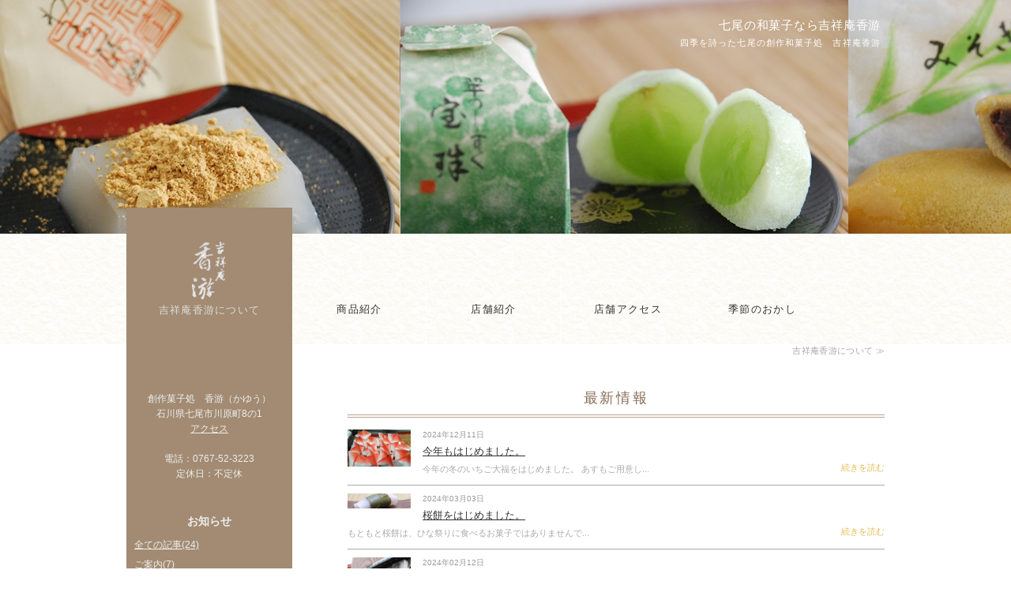

--- FILE ---
content_type: text/html; charset=utf-8
request_url: https://kayunanao.com/
body_size: 4880
content:
<!DOCTYPE html PUBLIC "-//W3C//DTD XHTML 1.0 Transitional//EN" "http://www.w3.org/TR/xhtml1/DTD/xhtml1-transitional.dtd">
<html xmlns="http://www.w3.org/1999/xhtml" xmlns:og="http://ogp.me/ns#" xmlns:fb="http://ogp.me/ns/fb#">
<head>

  <link rel="canonical" href="https://kayunanao.com/" />

  <meta http-equiv="content-type" content="text/html; charset=utf-8" />
  <meta name="description" content="七尾市の創作和菓子処「吉祥庵 香游」です。店主は京都修行を経て創業30年余。七尾の歴史を丹念に調べ、その思いを和菓子に表しています。地元で人気の「いちご大福」、青柏祭にちなんだ「青柏ちご餅」、赤柏祭の酒饅頭など季節の味わいをどうぞ。" />
  <meta http-equiv="content-script-type" content="text/javascript" />
  <meta http-equiv="content-style-type" content="text/css" />

  <meta property="og:image" content="https://kayunanao.com/materials/0000430719.jpg?_=1538632745" />
  <meta property="og:type" content="website" />
  <meta property="og:url" content="https://kayunanao.com/" />
  <meta property="og:title" content="七尾の和菓子吉祥庵香游（きっしょうあんかゆう）について" />
  <meta property="og:site_name" content="創作菓子処　香游" />
  <meta property="og:description" content="七尾市の創作和菓子処「吉祥庵 香游」です。店主は京都修行を経て創業30年余。七尾の歴史を丹念に調べ、その思いを和菓子に表しています。地元で人気の「いちご大福」、青柏祭にちなんだ「青柏ちご餅」、赤柏祭の酒饅頭など季節の味わいをどうぞ。" />
  


<title>七尾の和菓子吉祥庵香游（きっしょうあんかゆう）について</title>
<link rel="shortcut icon" type="image/x-icon" href="/favicon.ico?_=1768651600" />
<!-- CSS -->
<link href="/libraries/ams/printclear_hide.css" rel="stylesheet" type="text/css" />
<link href="/libraries/ams/printclear_show.css" rel="stylesheet" type="text/css" media="print" />
<!-- jQuery UI -->
<link href="/libraries/jquery-ui/jquery-ui-1.12.1/jquery-ui.min.css" rel="stylesheet" type="text/css" />
<!-- Slide & Gallery -->
<link href="/libraries/shadowbox/3.0.3/shadowbox.css" rel="stylesheet" type="text/css" />
<link href="/libraries/slick/slick-1.6.0/slick.css" rel="stylesheet" type="text/css" />
<link href="/libraries/ams/gallery/gallery_default.css" rel="stylesheet" type="text/css" />
<!-- Form Validator -->
<link href="/libraries/ams/validator/validator.css" rel="stylesheet" type="text/css" />
<!-- Form Popup -->
<link href="/libraries/ams/form_popup/form_popup.css" rel="stylesheet" type="text/css" />

<link href="/themes/pc/html1/common/prepend.css?_=20220330" rel="stylesheet" type="text/css" />
<link rel="stylesheet" href="/themes/pc/html1/01_008/common.css" type="text/css" />
<link rel="stylesheet" href="/themes/pc/html1/01_008/contents_main.css" type="text/css" />
<link rel="stylesheet" href="/themes/pc/html1/01_008/contents_side.css" type="text/css" />
<!-- Selected -->
<link rel="stylesheet" href="/themes/pc/html1/01_008/layouts/right.css" type="text/css" />
<link rel="stylesheet" href="/themes/pc/html1/01_008/colors/org/org.css" type="text/css" />

<link rel="stylesheet" href="/css/basic.css?_=1724717401" />

<!-- JS -->
<script type="text/javascript" src="/libraries/jquery/jquery-3.1.0.min.js"></script>
<script type="text/javascript" src="/assets/jquery_ujs-e87806d0cf4489aeb1bb7288016024e8de67fd18db693fe026fe3907581e53cd.js"></script>
<!-- jQuery UI -->
<script type="text/javascript" src="/libraries/jquery-ui/jquery-ui-1.12.1/jquery-ui.min.js"></script>
<script type="text/javascript" src="/libraries/jquery-ui/jquery-ui-1.12.1/i18n/datepicker-ja.js"></script>
<!-- Slide & Gallery -->
<script type="text/javascript" src="/libraries/shadowbox/3.0.3/shadowbox.js"></script>
<script type="text/javascript" src="/libraries/slick/slick-1.6.0/slick.min.js"></script>
<script type="text/javascript" src="/libraries/isotope/isotope-3.0.1/isotope.pkgd.min.js"></script>
<script type="text/javascript" src="/libraries/ams/gallery/gallery.js"></script>
<!-- Form validator -->
<script type="text/javascript" src="/libraries/ams/validator/validator.js?_=1579478400"></script>

<!-- Only Draft// -->

<!-- //Only Draft -->

<!-- AMS Publish -->
<script type="text/javascript" src="/publish/js/ams.publish.js?_=20220329"></script>
<script type="text/javascript" src="/configs/ams.config.publish.js"></script> 





<meta name="google-site-verification" content="n6WvhRbMuCQ0tc0XKbA540gCQ8U8Fd8XkcN6C1UfzM0" />
</head>
<body class="body-media-pc">

<!-- Only Draft// -->

<!-- //Only Draft -->



<!-- Conversion Tag -->


<!-- Publish HTML -->
<div id="wrap">
	<div id="wrap_outer">
		<div id="wrap_body" class="wrap">
			<div id="title" data-ams-editable="{&quot;name&quot;:&quot;title&quot;}">
  <div id="title_outer">
    <div id="title_body" class="title">
      <h1>
        <a href="/">
          七尾の和菓子なら吉祥庵香游
</a>      </h1>
      <p class="description">四季を詩った七尾の創作和菓子処　吉祥庵香游</p>
    </div>
  </div>
</div>
<div id="mainImage" data-ams-editable="{&quot;name&quot;:&quot;mainImages&quot;,&quot;index_id&quot;:&quot;93140&quot;}" data-ams-editable-option="{&quot;hidden&quot;:false}" data-ams-mainImage-options="{&quot;autoplaySpeed&quot;:5000,&quot;fade&quot;:true,&quot;vertical&quot;:false}">
  <div id="mainImage_outer">
    <div id="mainImage_body" class="mainImage">
        <ul id="slider">
          <li>
  
      <img alt="夏のお菓子トップバナー" src="//da2d2y78v2iva.cloudfront.net/2050/0000395362.jpg?_=1538632747" />
</li>
<li>
  
      <img alt="七尾和菓子香游" src="//da2d2y78v2iva.cloudfront.net/2050/0000268637.jpg?_=1575879346" />
</li>
<li>
  
      <img alt="七尾の創作和菓子処香游" src="//da2d2y78v2iva.cloudfront.net/2050/0000268777.jpg?_=1575879345" />
</li>
<li>
  
      <img alt="七尾の創作和菓子処香游" src="//da2d2y78v2iva.cloudfront.net/2050/0000268773.jpg?_=1575879346" />
</li>

        </ul>
    </div>
  </div>
</div><div id="topMenu" data-ams-editable="{&quot;name&quot;:&quot;topMenu&quot;,&quot;layout&quot;:&quot;topMenu&quot;}">
  <div id="topMenu_outer">
    <ul id="topMenu_body" class="topMenu">
      <li class="first odd">
  <a href="/">吉祥庵香游について</a>
</li><li class="second even">
  <a href="/wagashi.html">商品紹介</a>
</li><li class="third odd">
  <a href="/omise.html">店舗紹介</a>
</li><li class="fourth even">
  <a href="/shop.html">店舗アクセス</a>
</li><li class="fifth odd">
  <a href="/kisetsu.html">季節のおかし</a>
</li>
    </ul>
  </div>
</div>
			<!--Contents//-->
			<div id="contents">
				<div id="contents_outer">
					<div id="contents_body" class="contents">
						<!--Main contents//-->
						<div id="mainContents">
							<div id="mainContents_outer">
								<div id="mainContents_body" class="mainContents">
                  <div id="pankuz" data-ams-editable="{&quot;name&quot;:&quot;pankuz&quot;}" data-ams-editable-option="{&quot;hidden&quot;:false}">
  <div id="pankuz_outer">
    <div id="pankuz_body" class="pankuz">
      <p>
          吉祥庵香游について ≫
      </p>
    </div>
  </div>
</div>
									<div id="mainTopics" data-ams-editable="{&quot;name&quot;:&quot;topics&quot;,&quot;layout&quot;:&quot;topicsIndex&quot;}" data-ams-editable-option="{&quot;hidden&quot;:false}">
  <div id="mainTopics_outer">
    <div id="mainTopics_body" class="mainTopics">
      <h2>最新情報</h2>
      <ul class="topics">
        <li class="topic odd">
  <div class="thumb">
  <a title="今年もはじめました。" href="/blog_articles/1733920138.html">
    <img alt="20191226_182213" src="//da2d2y78v2iva.cloudfront.net/2050/173392055155401.jpg?_=1733920552" />
</a></div>
  <p class="date">2024年12月11日</p>
  <h3>
    <a title="今年もはじめました。" href="/blog_articles/1733920138.html">
      今年もはじめました。
</a>  </h3>
  <p class="description"> 今年の冬のいちご大福をはじめました。 あすもご用意し...</p>
  <p class="more"><a title="今年もはじめました。" href="/blog_articles/1733920138.html">続きを読む</a></p>
</li><li class="topic even">
  <div class="thumb">
  <a title="桜餅をはじめました。" href="/blog_articles/1709422914.html">
    <img alt="七尾の創作和菓子処香游" src="//da2d2y78v2iva.cloudfront.net/2050/0000268775.jpg?_=1575879345" />
</a></div>
  <p class="date">2024年03月03日</p>
  <h3>
    <a title="桜餅をはじめました。" href="/blog_articles/1709422914.html">
      桜餅をはじめました。
</a>  </h3>
  <p class="description">もともと桜餅は、ひな祭りに食べるお菓子ではありませんで...</p>
  <p class="more"><a title="桜餅をはじめました。" href="/blog_articles/1709422914.html">続きを読む</a></p>
</li><li class="topic odd">
  <div class="thumb">
  <a title="令和６年能登半島地震の影響について" href="/blog_articles/1707739309.html">
    <img alt="七尾和菓子香游店舗" src="//da2d2y78v2iva.cloudfront.net/2050/0000270729.jpg?_=1575879352" />
</a></div>
  <p class="date">2024年02月12日</p>
  <h3>
    <a title="令和６年能登半島地震の影響について" href="/blog_articles/1707739309.html">
      令和６年能登半島地震の影響について
</a>  </h3>
  <p class="description">令和６年１月１日に発生しました「能登半島地震」に際しま...</p>
  <p class="more"><a title="令和６年能登半島地震の影響について" href="/blog_articles/1707739309.html">続きを読む</a></p>
</li><li class="topic even">
  <div class="thumb">
  <a title="【限定】いちご大福が今年も始まりました。" href="/blog_articles/1702084620.html">
    <img alt="七尾和菓子香游" src="//da2d2y78v2iva.cloudfront.net/2050/0000270744.jpg?_=1575875937" />
</a></div>
  <p class="date">2023年12月02日</p>
  <h3>
    <a title="【限定】いちご大福が今年も始まりました。" href="/blog_articles/1702084620.html">
      【限定】いちご大福が今年も始まりました。
</a>  </h3>
  <p class="description">おまたせいたしました！！ 太陽の光をたっぷり浴びた瀬戸...</p>
  <p class="more"><a title="【限定】いちご大福が今年も始まりました。" href="/blog_articles/1702084620.html">続きを読む</a></p>
</li><li class="topic odd">
  
  <p class="date">2019年01月03日</p>
  <h3>
    <a title="花びら餅のご案内" href="/blog_articles/hanabiramochi.html">
      花びら餅のご案内
</a>  </h3>
  <p class="description">古き善きものに、触れてみませんか… 平安時代の新年行事...</p>
  <p class="more"><a title="花びら餅のご案内" href="/blog_articles/hanabiramochi.html">続きを読む</a></p>
</li>
      </ul>
      <div class="listview">
        <a href="/topics.html">一覧を見る</a>
      </div>
    </div>
  </div>
</div><div id="mainArticles" data-ams-editable="{&quot;name&quot;:&quot;articles&quot;,&quot;page_index_id&quot;:&quot;42984&quot;,&quot;index_id&quot;:&quot;42984&quot;}">
  <div id="mainArticles_outer">
    <div id="mainArticles_body" class="mainArticles">
        <h2>七尾の創作和菓子処「香游（かゆう）」</h2>
      <div id="article_004" class="article " data-ams-editable="{&quot;name&quot;:&quot;article&quot;,&quot;index_id&quot;:&quot;202587&quot;}" data-ams-editable-option="{&quot;hidden&quot;:false}">
  <div class="article_outer">
    <div class="article_body article_center">
      <div class="image">
        <a title="季節のお菓子" href="/kisetsu.html">
          <img alt="季節のお菓子" src="//da2d2y78v2iva.cloudfront.net/2050/0000430719.jpg?_=1538632745" />
        </a>
      </div>
      
          </div>
  </div>
</div>
<div id="article_002" class="article " data-ams-editable="{&quot;name&quot;:&quot;article&quot;,&quot;index_id&quot;:&quot;202588&quot;}" data-ams-editable-option="{&quot;hidden&quot;:false}">
  <div class="article_outer">
    <div class="article_body article_right">
        <h3>
          ごあいさつ
        </h3>
      <div class="image">
        
          <img alt="店主" src="//da2d2y78v2iva.cloudfront.net/2050/0000268828.jpg?_=1575879352" />
        
      </div>
      <span style="font-size:16px;">みどり鮮やかな　<br />
　　　　玉露のかほり</span><br />
<br />
<span style="font-size:16px;">四季折々の<br />
　　　　一ひらの和菓子</span><br />
<br />
古き佳き都の甘味を能登路にと願い、<br />
私共、吉祥庵香游は産地最高の原材料を一つ一つ集め、永年覚への京菓子作り<br />
の手技を生かし、心を込めて励んで参りたいと思います。<br />
<br />
今後共、何卒よろしく御引立て下さいますようお願い申し上げます。<br />
<br />
内祝・法要等の引菓子うけたまわります。<br />
赤飯・万頭・餅等ご予算に応じてご調整いたします。<br />
<br />
お気軽にご相談下さいませ。<br />
<div style="text-align: right;">
	庵主敬白</div>
<br />

          </div>
  </div>
</div>
      
      
      
    </div>
  </div>
</div>





								</div>
							</div>
						</div>
						<!--//Main contents-->
						<!--Side contents//-->
						<div id="sideContents">
							<div id="sideContents_outer">
								<div id="sideContents_body" class="sideContents">
									<div class="freeHtml" data-ams-editable="{&quot;name&quot;:&quot;sideHtmlTop&quot;}" data-ams-editable-option="{&quot;hidden&quot;:false}">
  <div class="freeHtml_outer">
    <div class="freeHtml_body">
      <center>創作菓子処　香游（かゆう）<br>
石川県七尾市川原町8の1<br>
  <a href="/shop.html">アクセス</a><br><br>
電話：0767-52-3223<br>
定休日：不定休</center>
    </div>
  </div>
</div><div id="sideBlogCategories" data-ams-editable="{&quot;name&quot;:&quot;sideBlogCategories&quot;}" data-ams-editable-option="{&quot;hidden&quot;:false}">
  <div id="sideBlogCategories_outer">
    <div id="sideBlogCategories_body" class="sideBlogCategories">
      <h2>お知らせ</h2>
      <ul>
        <li class="odd">
  <a href="/blog_articles/">全ての記事(24)</a>
</li><li class="even">
  <a href="/blog_articles/category/information/">ご案内(7)</a>
</li><li class="odd">
  <a href="/blog_articles/category/season/">季節の和菓子(14)</a>
</li><li class="even">
  <a href="/blog_articles/category/recommended/">おすすめの「裏技」(1)</a>
</li><li class="odd">
  <a href="/blog_articles/category/keiji_houji/">慶事・法事の菓子(1)</a>
</li>
      </ul>
    </div>
  </div>
</div><div id="sideMobile" data-ams-editable="{&quot;name&quot;:&quot;qrcode&quot;,&quot;page_index_id&quot;:&quot;42984&quot;}" data-ams-editable-option="{&quot;hidden&quot;:false}">
	<div id="sideMobile_outer">
		<div id="sideMobile_body" class="sideMobile">
			<h2>モバイルサイト</h2>
			<div class="qrcode">
        <img alt="創作菓子処　香游スマホサイトQRコード" width="100" height="100" src="[data-uri]" />
			</div>
			<p>創作菓子処　香游モバイルサイトへはこちらのQRコードからどうぞ！</p>
		</div>
	</div>
</div><div id="sideBanners" data-ams-editable="{&quot;name&quot;:&quot;banners&quot;}">
  <div id="sideBanners_outer">
      <ul id="sideBanners_body" class="sideBanners">
        <li class="sideBanner odd">
  <div class="sideBanner_outer">
    <div class="sideBanner_body">
      <a title="季節のおかし" href="http://kayunanao.com/kisetsu.html">
        <img width="240" alt="季節のおかし" src="//da2d2y78v2iva.cloudfront.net/2050/0000430657.jpg?_=1538632746" />
</a>    </div>
  </div>
</li>
      </ul>
  </div>
</div>
								</div>
							</div>
						</div>
						<!--//Side contents-->
						<div class="printClear">&nbsp;</div><!--印刷時のみ表示-->
					</div>
				</div>
			</div>
			<!--//Contents-->
			<!--Footer//-->
			<div id="footer">
				<div id="footer_outer">
					<div id="footer_body" class="footer">
						<ul class="topMenu" data-ams-editable="{&quot;name&quot;:&quot;topMenu&quot;,&quot;layout&quot;:&quot;footer&quot;}">
  <li class="odd"><a href="/">吉祥庵香游について</a></li>
<li class="even"><a href="/wagashi.html">商品紹介</a></li>
<li class="odd"><a href="/omise.html">店舗紹介</a></li>
<li class="even"><a href="/shop.html">店舗アクセス</a></li>
<li class="odd"><a href="/kisetsu.html">季節のおかし</a></li>

</ul><p class="copyright">
  Copyright © <a href="/">創作菓子処　香游</a> All rights reserved.
</p>

					</div>
				</div>
			</div>
			<!--//Footer -->
		</div>
	</div>
</div>
<!--//Publish HTML-->

<!-- Form Popup// -->


<!-- //Form Popup -->


</body>
</html>


--- FILE ---
content_type: text/css
request_url: https://kayunanao.com/themes/pc/html1/01_008/common.css
body_size: 1178
content:
@charset "utf-8";
/**
 * StyleName		: _base
 * MainImageWidth	: 940
 * MainImageHeight	: free
 */

*
{
	margin:0;
	padding:0;
}
table{
	margin:auto;
}

/** Tags
------------------------------ **/
body{
	/** padding-top:30px !Reserved **/
	color:#333;
	font-size:12px;
	line-height:1.6;
	font-family:"ヒラギノ明朝 Pro W6", "Hiragino Mincho Pro", "HGS明朝E", "ＭＳ Ｐ明朝", serif;
	overflow-x:hidden;
}
h1{
	font-size:15px;
	font-weight:normal;
	letter-spacing:0.05em;
	margin-bottom:2px;
	color:#fff;
}
h1 a{
	text-decoration:none;
	color:#fff;
}

img{
	border:none;
	vertical-align:bottom;
}

ul,li{
	list-style:none;
}

/** Classes
------------------------------ **/


/** Layout blocks
------------------------------ **/

/** Wrap **/
#wrap{
	width:100%;
	position:relative;
	_overflow-x:hidden;
	top:300px;
}

/** Title **/
#title{
	width:950px;
	margin:0 auto;
	text-align:right;
	position:relative;
	top:-300px;
	z-index:5;
}
#title_body{
	padding-top:20px;
}
#title .description{
	font-size:15px;
	letter-spacing:0.1em;
	color:#fff;
}

/** Main image **/
#mainImage{
	width:100%;
	min-height:300px;
	position:fixed;
	top:0;
	left:0;
	z-index:0;
	height:auto !important;
}
#mainImage_body{
	width:1600px;
	margin:0 auto;
}
#mainImage_body img{
	width:1600px;
}


/** Top menu **/

#topMenu{
	width:100%;
	height:173px;
	margin:0 auto;
	position:relative;
}
#topMenu_outer{
	width:100%;
}
#topMenu_body{
	width:960px;
	height:173px;
	margin:0 auto;
}
#topMenu .topMenu li{
	overflow:hidden;
	width:170px;
	height:90px;
	margin-top:82px;
}
#topMenu .topMenu li.first{
	width:210px;
	height:173px;
	margin-top:0;
}
#topMenu .topMenu li a{
	width:170px;
	height:48px;
	padding-top:37px;
	display:block;
	overflow:hidden;
	text-align:center;
	text-decoration:none;
	font-size:13px;
	letter-spacing:0.1em;
	color:#333;
}
#topMenu .topMenu li a:hover{
	color:#999;
}
#topMenu .topMenu li.first a{
	width:110px;
	height:53px;
	margin:50px 50px 0 50px;
	padding:70px 0 0 0;
}
#topMenu .topMenu li.second,
#topMenu .topMenu li.third,
#topMenu .topMenu li.fourth{
	width:169px;
}

/** Contents **/
#contents{
	width:100%;
	position:relative;
}
#contents_outer{
	width:960px;
	margin:0 auto;
	padding-bottom:90px;
}

/** Main contents **/
#mainContents{
	width:680px;
	margin-top:35px;
	font-size:14px;
}

/** Side contents **/
#sideContents{
	width:255px;
	padding-top:50px;
}

/** Footer **/
#footer{
	padding:70px 0;
	text-align:center;
	letter-spacing:0.1em;
	position:relative;
}
#footer_body{
	width:960px;
	margin:0 auto;
}
.footer .topMenu, .footer .services{
	width:960px;
	height:auto !important;
	padding-bottom: 10px;
}
.footer *{
	color:#fff;
	font-size:12px;
}
.footer li{
	padding:0 30px;
	line-height:24px;
	height:24px;
	display:inline;
}
.footer li a{
	padding-left:5px;
	text-decoration:none;
	color:#eee;
}
.footer p{
	clear:both;
	text-align:center;
	color:#777;
}
.footer .copyright{
	margin-top:15px;
	font-size:11px;
	letter-spacing:0.2em;
}
.footer p a{
	text-decoration:none;
	color:#777;
}


/** more
------------------------------ **/

/***************/
/** Clear Fix **/
/***************/
.contents:after,
.mainArticles .article_body:after,
.mainArticles ul.galleryImages:after,
.mainServices .services:after,
.mainTopics ul li:after,
.footer ul:after,
.sideMobile:after,
.clearfix:after
{
	clear: both;
	height: 0;
	visibility: hidden;
	display: block;
	content: ".";
}

.contents,
.mainArticles .article_body,
.mainArticles ul.galleryImages,
.mainServices .services,
.mainTopics ul li,
.footer ul,
.sideMobile,
.clearfix
{
	min-height: 1px;
}

* html .contents,
* html .mainArticles .article_body,
* html .mainArticles ul.galleryImages,
* html .mainServices .services,
* html .mainTopics ul li,
* html .footer ul,
* html .sideMobile,
* html .clearfix
{
  height: 1px;
  /*¥*//*/
  height: auto;
  overflow: hidden;
  /**/
}



--- FILE ---
content_type: text/css
request_url: https://kayunanao.com/themes/pc/html1/01_008/layouts/right.css
body_size: 440
content:
@charset "utf-8";
/**
 * StyleName	: _base
 * LayoutType	: right
 */


/** Layout blocks
------------------------------ **/
 
/** Main contents **/
#mainContents
{
	float:right;
}
.pankuz p{
	text-align:right;
}

/** Side contents **/
#sideContents
{
	float:left;
}
#sideContents{
	background-position: top left;
}



#topMenu .topMenu li{
	float:left;
}
#topMenu .topMenu li.first{
	margin-right:70px;
}
#topMenu .topMenu li.second,
#topMenu .topMenu li.third,
#topMenu .topMenu li.fourth{
	border-right:solid 1px #fff;
}

--- FILE ---
content_type: text/css
request_url: https://kayunanao.com/themes/pc/html1/01_008/colors/org/org.css
body_size: 643
content:
@charset "utf-8";
/**
 * 
 * StyleName	: _base
 * Color		: black
 * 
 */

/** Tags
------------------------------ **/
a{
	color:#e2bb53;
}
a:hover{
	color:#d0d0d0;
}


/** Layout blocks
------------------------------ **/
body,
#contents{
	background: url(bg_content.jpg) ;
	background-attachment:fixed;
}
#footer{
	background-color:#a28b72;
}


/** Top menu **/
#topMenu .topMenu li.first{
	background-color:#a28b72;
}
#topMenu_outer{
	background-image:url(bg_menu.png);
	background-repeat:no-repeat;
	background-position: bottom center;
}
#topMenu .topMenu li.first a{
	background:url(icon_home.gif) center 25px no-repeat;
	background-color:#fff;
}

* html #topMenu_outer{
behavior: expression(
this.style.behavior || (
this.style.filter = "progid:DXImageTransform.Microsoft.AlphaImageLoader(sizingMethod=crop,src='"+this.currentStyle.getAttribute("backgroundImage").slice(5,-2)+"')",
this.style.backgroundImage = "none",
this.style.behavior = "none"
)
);
}

/** Table **/
table.contactTable tr.must th {
    background-image: url("label_must.gif");
}


/** Main contents
------------------------------ **/
.mainServices .service h3{
	border:solid 6px #a28b72;
}
.mainServices .service h3 a{
	color:#a28b72;
}


/** Side contents
------------------------------ **/
#sideContents{
	background-image: url(bg_side.gif);
	background-repeat:no-repeat;
}

/** common **/
#sideServices_outer,
.sideServices ul li,
#sideMobile_outer,
#sideContact,
#sideFeed{
	background: url(line_side.gif) top center no-repeat;
}
#sideServices,
#sideMobile,
#sideContact,
#sideFeed,
.mainTopics .topics li.photo_gallery .category,
#mainTopics .listview a:hover{
	background-color:#a28b72;
}
#sideContents,
#sideContents a,
#sideMobile p,
#footer li a{
	color:#ddd;
}
#sideServices h2,
#sideMobile h2,
#sideContact a,
#sideFeed a,
.footer p,
.footer p a{
	color:#dcbea1;
}


#sideContents a:hover,
#footer li a:hover{
	color:#fff;
}



--- FILE ---
content_type: text/css
request_url: https://kayunanao.com/css/basic.css?_=1724717401
body_size: 1303
content:
@import url("//share.cr-cms.net/hp_agency/hpagency.css");

#wrap {top:200px;}
#title {top: -200px;}
#topMenu_outer {background:url(/materials/0000268807.png) bottom no-repeat;}
/*
#wrap {top:230px;}
#title {top: -230px;}
#topMenu_outer {background:url(/materials/0000268807.png) bottom no-repeat;}
#mainImage {top: 30px;}
*/

/* Top menu*/
#sideServices h2, #sideServices a:hover, #sideMobile h2, #sideContact a, #sideFeed a, .footer li a:hover, .footer p, .footer p a {color:#ffbf7f;}
#sideContents, #sideContents a, #sideMobile p, #footer li a {color:#EEE;}
#topMenu .topMenu li.first {margin:0;} 


/* HOME上部にロゴ追加*/
#topMenu .topMenu li.first a {
margin: 20px 50px 0 40px;
padding: 100px 0 0 0;
background: url(/materials/0000268804.png) no-repeat center top 20px;
width: 130px;
width: 130px;
color:#dcdcdc;}

/*h1*/
h1 a,#title .description {color: #fff;}
#title .description {font-size: 11px;}

/* ボタン〜h2間隔変更 */
#mainArticles h2 {color: #3b1908;
margin: 20px 0 0;
  font-size: 28px;}
#mainContents {margin-top: 0;}
#topMenu {height: 173px;} */


/*背景固定させない*/
body, #contents {background-attachment: scroll;}

/*背景白に*/
body, #contents {background: #FFF;}


/* テーブル間隔変更 */
td {padding: 5px;}


/* h3間隔変更*/
#mainArticles .article h3, .mainContents div.gallery h3, .mainServices h2, #mainTopics h2 {
padding: 0 0 5px;
margin-bottom:45px;
border-top: none;
border-bottom: double 4px #BBA090;
color: #886E57;} 

/*フォント変更*/
body,.article, #mainTopics #mainTopics_body, .gallery .article_body, .mainServices .service .description {
font-family:"メイリオ","Meiryo",arial,"ヒラギノ角ゴ Pro W3","Hiragino Kaku Gothic Pro",Osaka,"ＭＳ Ｐゴシック","MS PGothic",Sans-Serif;}

/* 画像リンク切替え透過 */
#mainArticles a:hover img,#sideBanners  a:hover img{
    filter: alpha(opacity=75);
    -moz-opacity:0.75;
    opacity:0.75;
}
/* 記事回り込み解除 */
.mainArticles .article_body p {
    overflow: hidden;
    text-align: justify;}

/*Free HTML*/
.freeHtml{background-color: #a28b72;
width: 190px;
font-size: 12px;
padding: 10px;}

/*divボタン*/
.btn a:hover {background:#000000;}
.btn a {padding: 20px 30px;
min-width: 105px;
margin: 24px 0 0;
background: #666;
font-size: 14px;
display: inline-block;
text-align: center;
text-decoration: none;
color: #fff;
letter-spacing: 2px;
border-radius:5px;
  -webkit-border-radius: 5px;
  -moz-border-radius:5px;}

/*サイドバナー*/
#sideBanners {width: 210px;
margin-top:0;}
.sideBanner,.sideBanner_body,.sideBanner_body, .sideBanner_body a img {width: 210px;
margin:2px 0 0;}

.mainArticles ul.galleryImages li {
height: 165px;
}


/*ブログカテゴリ*/
#sideBlogCategories ,
#sideBlogDates {
    background: #a28b72;
    padding: 20px 10px;
    width: 210px;
    box-sizing: border-box;
}
.sideBlogCategories h2, .sideBlogDates h2 {
    margin: 10px;
    text-align: center;
}

#sideContents a:hover, #footer li a:hover {
    color: #ffbf7f;
}